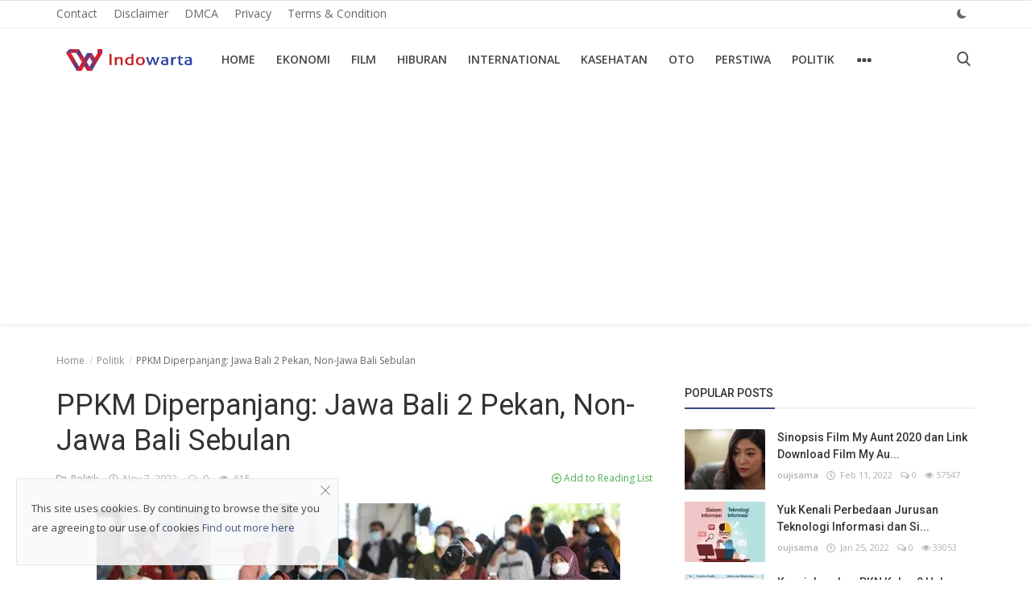

--- FILE ---
content_type: text/html; charset=UTF-8
request_url: https://indowarta.com/ppkm-diperpanjang-jawa-bali-2-pekan-non-jawa-bali-sebulan
body_size: 14859
content:
<!DOCTYPE html>
<html lang="id">
<head>
    <meta charset="utf-8">
    <meta http-equiv="X-UA-Compatible" content="IE=edge">
    <meta name="viewport" content="width=device-width, initial-scale=1">
    <meta name="robots" content="max-image-preview:large">
    <title>PPKM Diperpanjang: Jawa Bali 2 Pekan, Non-Jawa Bali Sebulan</title>
    <meta name="description" content="Pemerintah kembali memperpanjang masa pemberlakuan pembatasan kegiatan masyarakat (PPKM) Jawa-Bali selama dua pekan, mulai 8 November hingga 21 November."/>
    <meta name="keywords" content="PPKM, Diperpanjang:, Jawa, Bali, Pekan, Non-Jawa, Bali, Sebulan"/>
    <meta name="author" content="Indowarta"/>
    <meta name="robots" content="all"/>
    <meta name="revisit-after" content="1 Days"/>
    <meta property="og:locale" content="id-ID"/>
    <meta property="og:site_name" content="Indowarta"/>
    <meta property="og:type" content="article"/>
    <meta property="og:title" content="PPKM Diperpanjang: Jawa Bali 2 Pekan, Non-Jawa Bali Sebulan"/>
    <meta property="og:description" content="Pemerintah kembali memperpanjang masa pemberlakuan pembatasan kegiatan masyarakat (PPKM) Jawa-Bali selama dua pekan, mulai 8 November hingga 21 November."/>
    <meta property="og:url" content="https://indowarta.com/ppkm-diperpanjang-jawa-bali-2-pekan-non-jawa-bali-sebulan"/>
    <meta property="og:image" content="https://indowarta.com/uploads/images/202211/image_750x415_6369d48cf1acc.webp"/>
    <meta property="og:image:width" content="750"/>
    <meta property="og:image:height" content="415"/>
    <meta name="twitter:card" content="summary_large_image"/>
    <meta name="twitter:site" content="Indowarta"/>
    <meta name="twitter:title" content="PPKM Diperpanjang: Jawa Bali 2 Pekan, Non-Jawa Bali Sebulan"/>
    <meta name="twitter:description" content="Pemerintah kembali memperpanjang masa pemberlakuan pembatasan kegiatan masyarakat (PPKM) Jawa-Bali selama dua pekan, mulai 8 November hingga 21 November."/>
    <meta name="twitter:image" content="https://indowarta.com/uploads/images/202211/image_750x415_6369d48cf1acc.webp"/>
    <link rel="shortcut icon" type="image/png" href="https://indowarta.com/uploads/logo/favicon_61f388bb557427-48417676-67619935.png"/>
    <link rel="canonical" href="https://indowarta.com/ppkm-diperpanjang-jawa-bali-2-pekan-non-jawa-bali-sebulan"/>
    <link rel="alternate" href="https://indowarta.com/ppkm-diperpanjang-jawa-bali-2-pekan-non-jawa-bali-sebulan" hreflang="id-ID"/>
    <link href="https://fonts.googleapis.com/css?family=Open+Sans:300,400,600,700&display=swap&subset=cyrillic,cyrillic-ext,greek,greek-ext,latin-ext,vietnamese" rel="stylesheet">    <link href="https://fonts.googleapis.com/css?family=Roboto:300,400,500,700&display=swap&subset=cyrillic,cyrillic-ext,greek,greek-ext,latin-ext,vietnamese" rel="stylesheet">    <link rel="stylesheet" href="https://indowarta.com/assets/vendor/font-icons/css/icons.min.css">
    <link rel="stylesheet" href="https://indowarta.com/assets/vendor/bootstrap/css/bootstrap.min.css">
    <link href="https://indowarta.com/assets/vendor/slick/slick.min.css" rel="stylesheet"/>
    <link href="https://indowarta.com/assets/css/magnific-popup.min.css" rel="stylesheet"/>
    <link href="https://indowarta.com/assets/css/style-4.2.min.css" rel="stylesheet"/>
    <script>var rtl = false;</script>
    <style>body {font-family: "Open Sans", Helvetica, sans-serif}  .widget-title .title, .home-slider-item .title, .home-slider-boxed-item .title, .reactions .title-reactions, .poll .title, .w-popular-list li .title, .random-post-slider .item-info .title, .first-tmp-slider-item .item-info .title, .post-item-horizontal .title, .post-item .title, .footer-widget .title, .f-random-list li .title, .post-content .post-title .title, .related-posts .post-list li .title, .related-posts .related-post-title .title, .comment-tabs a, .page-title, .leave-reply-title, .post-item-boxed .title, .w-our-picks-list li .title, .gallery-category-title {font-family: "Roboto", Helvetica, sans-serif}  .post-item-horizontal .item-image {float: left;}  .post-item-horizontal .item-content {float: left;}.add-to-reading-list{padding: 0 !important}  a:hover, a:focus, a:active, .text-category, .navbar-inverse .navbar-nav > li > a:hover, .navbar-inverse .navbar-nav .open .dropdown-menu > li > a:focus, .navbar-inverse .navbar-nav .open .dropdown-menu > li > a:hover, .read-more, .post-content .post-meta a:hover, .f-random-list li .title a:hover, .random-post-slider .owl-prev:hover .random-arrow-prev, .random-post-slider .owl-next:hover .random-arrow-next, .post-detail-slider .owl-prev:hover .post-detail-arrow-prev, .post-detail-slider .owl-next:hover .post-detail-arrow-next, .link-forget:hover, .nav-footer li a:hover, .widget-list li .w-meta a:hover, .post-content .post-text a, .post-files .file button{color: #3a497c}#infinity-outline{stroke: #3a497c}.nav-mobile-header, .navbar-toggle{background-color: #3a497c !important}.navbar-inverse .navbar-toggle{border-color: #3a497c !important}.btn-custom, .btn-error-back, .post-content .post-tags .tag-list li a:hover,  .custom-checkbox:checked + label:before{background-color: #3a497c;border-color: #3a497c}::selection{background-color: #3a497c !important;color: #fff}::-moz-selection{background-color: #3a497c !important;color: #fff}.navbar-inverse .navbar-nav > .active > a, .navbar-inverse .navbar-nav > .active > a:hover, .navbar-inverse .navbar-nav > .active > a:focus, .navbar-inverse .navbar-nav > .open > a, .navbar-inverse .navbar-nav > .open > a:hover, .navbar-inverse .navbar-nav > .open > a:focus, .navbar-inverse .navbar-nav > li > a:focus, .navbar-inverse .navbar-nav > li > a:hover{color: #3a497c !important;background-color: transparent}.home-slider-item .item-info .label-slider-category, .label-post-category, .widget-title .title::after, .ramdom-post-slider .item-info .label-slider-category, .w-tag-list li a:hover, .related-posts .related-post-title .title::after, .navbar-inverse .navbar-nav .active a::after, .newsletter button, .filters .active::after, .filters .btn:focus:after, .filters .btn:hover:after, .filters .btn:active:after, .label-slider-category, .reactions .col-reaction:hover .btn-reaction, .reactions .progress-bar-vertical .progress-bar, .reactions .btn-reaction-voted, .poll .result .progress .progress-bar, .spinner > div,  .label-reaction-voted, .switcher-box .open-switcher{background-color: #3a497c}.pagination .active a{border: 1px solid #3a497c !important;background-color: #3a497c !important;color: #fff !important}.leave-reply .form-control:focus, .page-contact .form-control:focus, .form-input:focus, .custom-checkbox:hover + label:before{border-color: #3a497c}.gallery-categories ul li a:hover, .gallery-categories ul li a:focus, .gallery-categories ul li a:active{background-color: #3a497c !important;border-color: #3a497c !important;color: #fff !important}.newsletter .newsletter-button{background-color: #3a497c;border: 1px solid #3a497c}.profile-buttons ul li a:hover{color: #3a497c;border-color: #3a497c}.comment-section .nav-tabs .active{border-bottom: 2px solid #3a497c}.cookies-warning a, .post-meta .post-meta-inner a:hover {color: #3a497c !important}.custom-checkbox input:checked + .checkbox-icon{background-color: #3a497c;border: 1px solid #3a497c}.swal-button--danger {background-color: #3a497c !important;}@media (max-width: 768px) {.modal-newsletter .modal-body {padding: 30px;}.modal-newsletter .modal-newsletter-inputs {display: block;}.modal-newsletter .form-input{margin-bottom: 10px;}.modal-newsletter .btn {width:100% !important;}}</style>
<script>var InfConfig = {baseUrl: 'https://indowarta.com', csrfTokenName: 'app_csrf_token', csrfCookieName: 'infapp_csrf_cookie', sysLangId: '1', isRecaptchaEnabled: '0'};</script>        <script async src="https://pagead2.googlesyndication.com/pagead/js/adsbygoogle.js?client=ca-pub-1434881686619766"
     crossorigin="anonymous"></script></head>
<body>
<header id="header">
    <nav class="navbar navbar-inverse" role="banner">
        <div class="container-fluid nav-top-container">
            <div class="row">
    <div class="container">
        <div class="nav-top">
            <ul class="left">
                                            <li><a href="https://indowarta.com/contact">Contact </a></li>
                                                    <li><a href="https://indowarta.com/disclaimer">Disclaimer </a></li>
                                                    <li><a href="https://indowarta.com/dmca">DMCA </a></li>
                                                    <li><a href="https://indowarta.com/privacy">Privacy </a></li>
                                                    <li><a href="https://indowarta.com/terms-and-condition">Terms &amp; Condition </a></li>
                                    </ul>
            <ul class="right">
                                                                                    <li class="li-dark-mode-sw">
                    <form action="https://indowarta.com/inf-switch-mode" method="post">
                        <input type="hidden" name="app_csrf_token" value="e8dffc4494147dc0cb90be718ffa3a28" />                                                    <button type="submit" name="dark_mode" value="1" class="btn-switch-mode">
                                <svg xmlns="http://www.w3.org/2000/svg" width="16" height="16" fill="#666666" class="inf-svg-icon bi bi-moon-fill dark-mode-icon" viewBox="0 0 16 16">
                                    <path d="M6 .278a.768.768 0 0 1 .08.858 7.208 7.208 0 0 0-.878 3.46c0 4.021 3.278 7.277 7.318 7.277.527 0 1.04-.055 1.533-.16a.787.787 0 0 1 .81.316.733.733 0 0 1-.031.893A8.349 8.349 0 0 1 8.344 16C3.734 16 0 12.286 0 7.71 0 4.266 2.114 1.312 5.124.06A.752.752 0 0 1 6 .278z"/>
                                </svg>
                            </button>
                                            </form>
                </li>
            </ul>
        </div>
    </div>
</div>        </div>
        <div class="container nav-container">
            <div class="nav-desktop">
    <div class="row">
        <div class="collapse navbar-collapse">
            <div class="navbar-header logo-cnt">
                <a class="navbar-brand" href="https://indowarta.com">
                    <img src="https://indowarta.com/uploads/logo/logo_61f0c03cd2be13-74668936-19841099.png" alt="logo" width="180" height="50">
                </a>
            </div>
            <ul class="nav navbar-nav navbar-left">
                <li class=""><a href="https://indowarta.com">Home</a></li>
                                                    <li class=""><a href="https://indowarta.com/ekonomi">Ekonomi</a></li>
                                                                    <li class=""><a href="https://indowarta.com/film">Film</a></li>
                                                                    <li class=""><a href="https://indowarta.com/hiburan">Hiburan</a></li>
                                                                    <li class=""><a href="https://indowarta.com/international">International</a></li>
                                                                    <li class=""><a href="https://indowarta.com/kasehatan">Kasehatan</a></li>
                                                                    <li class=""><a href="https://indowarta.com/oto">Oto</a></li>
                                                                    <li class=""><a href="https://indowarta.com/perstiwa">Perstiwa</a></li>
                                                                    <li class=""><a href="https://indowarta.com/politik">Politik</a></li>
                                                    <li class="dropdown">
                        <a class="dropdown-toggle dropdown-more" data-toggle="dropdown" href="#"><i class="icon-ellipsis-h more-sign"></i></a>
                        <ul class="dropdown-menu top-dropdown">
                                                                            <li><a href="https://rajaslot88.com">slot88</a></li>
                                                                                            <li><a href="https://indowarta.com/sport">Sport</a></li>
                                                                                            <li><a href="https://indowarta.com/teknologi">Teknologi</a></li>
                                                                                            <li><a href="https://indowarta.com/selebritas">Selebritas</a></li>
                                                                    </ul>
                    </li>
                            </ul>
            <ul class="nav navbar-nav nav-right">
                <li class="nav-item-right"><a href="#" data-toggle="modal-search" id="search_button" class="search-icon"><i class="icon-search"></i></a></li>
            </ul>
        </div>
    </div>
</div>        </div>
        <div class="mobile-nav-container">
            <div class="nav-mobile-header">
    <div class="container-fluid">
        <div class="row">
            <div class="mobile-header-container">
                <div class="mobile-menu-button">
                    <a href="javascript:void(0)" class="btn-open-mobile-nav"><i class="icon-menu"></i></a>
                </div>
                <div class="mobile-logo">
                    <a href="https://indowarta.com"><img src="https://indowarta.com/uploads/logo/logo_628db875913b88-58553428-55756732.jpg" alt="logo" width="180" height="50"></a>
                </div>
                <div class="mobile-button-buttons">
                    <a href="javascript:void(0)" id="mobile_search_button" class="search-icon"><i class="icon-search"></i></a>
                </div>
            </div>
        </div>
    </div>
</div>
<div id="navMobile" class="nav-mobile">
    <div class="nav-mobile-logo">
        <a href="https://indowarta.com"><img src="https://indowarta.com/uploads/logo/logo_61f0c03cd2be13-74668936-19841099.png" alt="logo" width="180" height="50"></a>
    </div>
    <a href="javascript:void(0)" class="btn-close-mobile-nav"><i class="icon-close"></i></a>
    <div class="nav-mobile-inner">
        <div class="row">
            <div class="col-sm-12">
                <ul class="navbar-nav">
                    <li class="nav-item"><a href="https://indowarta.com" class="nav-link">Home</a></li>
                                                        <li class="nav-item"><a href="https://indowarta.com/contact" class="nav-link">Contact</a></li>
                                                                    <li class="nav-item"><a href="https://indowarta.com/disclaimer" class="nav-link">Disclaimer</a></li>
                                                                    <li class="nav-item"><a href="https://indowarta.com/dmca" class="nav-link">DMCA</a></li>
                                                                    <li class="nav-item"><a href="https://indowarta.com/ekonomi" class="nav-link">Ekonomi</a></li>
                                                                    <li class="nav-item"><a href="https://indowarta.com/film" class="nav-link">Film</a></li>
                                                                    <li class="nav-item"><a href="https://indowarta.com/hiburan" class="nav-link">Hiburan</a></li>
                                                                    <li class="nav-item"><a href="https://indowarta.com/international" class="nav-link">International</a></li>
                                                                    <li class="nav-item"><a href="https://indowarta.com/kasehatan" class="nav-link">Kasehatan</a></li>
                                                                    <li class="nav-item"><a href="https://indowarta.com/oto" class="nav-link">Oto</a></li>
                                                                    <li class="nav-item"><a href="https://indowarta.com/perstiwa" class="nav-link">Perstiwa</a></li>
                                                                    <li class="nav-item"><a href="https://indowarta.com/politik" class="nav-link">Politik</a></li>
                                                                    <li class="nav-item"><a href="https://indowarta.com/privacy" class="nav-link">Privacy</a></li>
                                                                    <li class="nav-item"><a href="https://rajaslot88.com" class="nav-link">slot88</a></li>
                                                                    <li class="nav-item"><a href="https://indowarta.com/sport" class="nav-link">Sport</a></li>
                                                                    <li class="nav-item"><a href="https://indowarta.com/teknologi" class="nav-link">Teknologi</a></li>
                                                                    <li class="nav-item"><a href="https://indowarta.com/terms-and-condition" class="nav-link">Terms &amp; Condition</a></li>
                                                                    <li class="nav-item"><a href="https://indowarta.com/selebritas" class="nav-link">Selebritas</a></li>
                                                                                                                </ul>
            </div>
        </div>
        <div class="row">
            <div class="col-sm-12">
                            </div>
            <div class="col-sm-12 mobile-mode-switcher">
                <form action="https://indowarta.com/inf-switch-mode" method="post">
                    <input type="hidden" name="app_csrf_token" value="e8dffc4494147dc0cb90be718ffa3a28" />                                            <button type="submit" name="dark_mode" value="1" class="btn-switch-mode-mobile">
                            <svg xmlns="http://www.w3.org/2000/svg" width="16" height="16" fill="currentColor" class="bi bi-moon-fill dark-mode-icon" viewBox="0 0 16 16">
                                <path d="M6 .278a.768.768 0 0 1 .08.858 7.208 7.208 0 0 0-.878 3.46c0 4.021 3.278 7.277 7.318 7.277.527 0 1.04-.055 1.533-.16a.787.787 0 0 1 .81.316.733.733 0 0 1-.031.893A8.349 8.349 0 0 1 8.344 16C3.734 16 0 12.286 0 7.71 0 4.266 2.114 1.312 5.124.06A.752.752 0 0 1 6 .278z"/>
                            </svg>
                        </button>
                                    </form>
            </div>
        </div>
    </div>
</div>

        </div>
    </nav>
    <div class="modal-search">
        <form action="https://indowarta.com/search" method="get">
            <div class="container">
                <input type="text" name="q" class="form-control" maxlength="300" pattern=".*\S+.*" placeholder="Search..." required>
                <i class="icon-close s-close"></i>
            </div>
        </form>
    </div>
</header>

<div id="overlay_bg" class="overlay-bg"></div>

<div id="modal_newsletter" class="modal fade modal-center modal-newsletter" role="dialog">
    <div class="modal-dialog modal-lg">
        <div class="modal-content">
            <div class="modal-body">
                <button type="button" class="close" data-dismiss="modal"><i class="icon-close" aria-hidden="true"></i></button>
                <h4 class="modal-title">Join Our Newsletter</h4>
                <p class="modal-desc">Join our subscribers list to get the latest news, updates and special offers directly in your inbox</p>
                <form id="form_newsletter_modal" class="form-newsletter" data-form-type="modal">
                    <div class="form-group">
                        <div class="modal-newsletter-inputs">
                            <input type="email" name="email" class="form-control form-input newsletter-input" placeholder="Email Address">
                            <button type="submit" id="btn_modal_newsletter" class="btn btn-custom">Subscribe</button>
                        </div>
                    </div>
                    <input type="text" name="url">
                    <div id="modal_newsletter_response" class="text-center modal-newsletter-response">
                        <div class="form-group text-center m-b-0 text-close">
                            <button type="button" class="text-close" data-dismiss="modal">No, thanks</button>
                        </div>
                    </div>
                </form>
            </div>
        </div>
    </div>
</div><section id="main">
    <div class="container">
        <div class="row">
            <div class="page-breadcrumb">
                <ol class="breadcrumb">
                    <li class="breadcrumb-item"><a href="https://indowarta.com"> Home</a></li>
                                            <li class="breadcrumb-item"><a href="https://indowarta.com/politik">Politik</a></li>
                                        <li class="breadcrumb-item active">PPKM Diperpanjang: Jawa Bali 2 Pekan, Non-Jawa Bali Sebulan</li>
                </ol>
            </div>
            <div class="col-sm-12 col-md-8">
                <div class="content">
                    <div class="post-content">
                        <div class="post-title"><h1 class="title">PPKM Diperpanjang: Jawa Bali 2 Pekan, Non-Jawa Bali Sebulan</h1></div>
                                                    <div class="post-summary"><h2>Pemerintah kembali memperpanjang masa pemberlakuan pembatasan kegiatan masyarakat (PPKM) Jawa-Bali selama dua pekan, mulai 8 November hingga 21 November.</h2></div>
                                                <div class="post-meta">
                                                            <a href="https://indowarta.com/politik" class="font-weight-normal">
                                    <i class="icon-folder"></i>&nbsp;&nbsp;Politik                                </a>
                                                        <span><i class="icon-clock"></i>&nbsp;&nbsp;Nov 7, 2022</span>
                                                            <span><i class="icon-comment"></i>&nbsp;&nbsp;0 </span>
                                                                                        <span><i class="icon-eye"></i>&nbsp;&nbsp;615</span>
                                                            <a href="https://indowarta.com/login" class="add-to-reading-list pull-right">
                                    <i class="icon-plus-circle"></i>&nbsp;Add to Reading List                                </a>
                                                    </div>
                                                    <div class="post-image">
                                                                            <img src="https://indowarta.com/uploads/images/202211/image_750x_6369d48cda48f.webp" class="img-responsive center-image" alt="PPKM Diperpanjang: Jawa Bali 2 Pekan, Non-Jawa Bali Sebulan"/>
                                                                                                    </div>
                        
                        
                        <div class="post-text text-style">
                            <div><img src="https://awsimages.detik.net.id/visual/2022/03/09/penumpang-krl-pada-level-2-ppkm_169.jpeg?w=650"><div>Pemerintah kembali memperpanjang masa pemberlakuan pembatasan kegiatan masyarakat (PPKM) Jawa-Bali selama dua pekan, mulai 8 November hingga 21 November.</div></div>                                                            <div class="optional-url-cnt">
                                    <a href="https://www.cnbcindonesia.com/news/20221108070200-4-385872/ppkm-diperpanjang-jawa-bali-2-pekan-non-jawa-bali-sebulan" class="btn btn-md btn-custom" target="_blank" rel="nofollow">
                                        Read More&nbsp;&nbsp;&nbsp;<i class="icon-long-arrow-right" aria-hidden="true"></i>
                                    </a>
                                </div>
                            
                                                    </div>

                        <div class="post-tags">
                                                    </div>

                        <div class="post-share">
                            <a href="javascript:void(0)" onclick="window.open('https://www.facebook.com/sharer/sharer.php?u=https://indowarta.com/ppkm-diperpanjang-jawa-bali-2-pekan-non-jawa-bali-sebulan', 'Share This Post', 'width=640,height=450');return false" class="btn-share share facebook">
                                <i class="icon-facebook"></i><span class="hidden-sm">Facebook</span>
                            </a>
                            <a href="javascript:void(0)" onclick="window.open('https://twitter.com/share?url=https://indowarta.com/ppkm-diperpanjang-jawa-bali-2-pekan-non-jawa-bali-sebulan&amp;text=PPKM+Diperpanjang%3A+Jawa+Bali+2+Pekan%2C+Non-Jawa+Bali+Sebulan', 'Share This Post', 'width=640,height=450');return false" class="btn-share share twitter">
                                <i class="icon-twitter"></i><span class="hidden-sm">Twitter</span>
                            </a>
                            <a href="https://api.whatsapp.com/send?text=PPKM Diperpanjang: Jawa Bali 2 Pekan, Non-Jawa Bali Sebulan - https://indowarta.com/ppkm-diperpanjang-jawa-bali-2-pekan-non-jawa-bali-sebulan" target="_blank" class="btn-share share whatsapp">
                                <i class="icon-whatsapp"></i><span class="hidden-sm">Whatsapp</span>
                            </a>
                            <a href="javascript:void(0)" onclick="window.open('http://www.linkedin.com/shareArticle?mini=true&amp;url=https://indowarta.com/ppkm-diperpanjang-jawa-bali-2-pekan-non-jawa-bali-sebulan', 'Share This Post', 'width=640,height=450');return false" class="btn-share share linkedin">
                                <i class="icon-linkedin"></i><span class="hidden-sm">Linkedin</span>
                            </a>
                            <a href="javascript:void(0)" onclick="window.open('http://pinterest.com/pin/create/button/?url=https://indowarta.com/ppkm-diperpanjang-jawa-bali-2-pekan-non-jawa-bali-sebulan&amp;media=https://indowarta.com/uploads/images/202211/image_750x415_6369d48cf1acc.webp', 'Share This Post', 'width=640,height=450');return false" class="btn-share share pinterest">
                                <i class="icon-pinterest"></i><span class="hidden-sm">Pinterest</span>
                            </a>
                        </div>

                                                    <div class="col-sm-12 col-xs-12">
                                <div class="row">
                                    <div class="reactions noselect">
                                        <h4 class="title-reactions">What's Your Reaction?</h4>
                                        <div id="reactions_result">
                                                <div class="col-reaction col-reaction-like" onclick="addReaction('55591', 'like');">
        <div class="col-sm-12">
            <div class="row">
                <div class="icon-cnt">
                    <img src="https://indowarta.com/assets/img/reactions/like.png" alt="like" class="img-reaction">
                    <label class="label reaction-num-votes">0</label>
                </div>
            </div>
            <div class="row">
                <p class="text-center">
                    <label class="label label-reaction ">Like</label>
                </p>
            </div>
        </div>
    </div>
    <div class="col-reaction col-reaction-like" onclick="addReaction('55591', 'dislike');">
        <div class="col-sm-12">
            <div class="row">
                <div class="icon-cnt">
                    <img src="https://indowarta.com/assets/img/reactions/dislike.png" alt="dislike" class="img-reaction">
                    <label class="label reaction-num-votes">0</label>
                </div>
            </div>
            <div class="row">
                <p class="text-center">
                    <label class="label label-reaction ">Dislike</label>
                </p>
            </div>
        </div>
    </div>
    <div class="col-reaction col-reaction-like" onclick="addReaction('55591', 'love');">
        <div class="col-sm-12">
            <div class="row">
                <div class="icon-cnt">
                    <img src="https://indowarta.com/assets/img/reactions/love.png" alt="love" class="img-reaction">
                    <label class="label reaction-num-votes">0</label>
                </div>
            </div>
            <div class="row">
                <p class="text-center">
                    <label class="label label-reaction ">Love</label>
                </p>
            </div>
        </div>
    </div>
    <div class="col-reaction col-reaction-like" onclick="addReaction('55591', 'funny');">
        <div class="col-sm-12">
            <div class="row">
                <div class="icon-cnt">
                    <img src="https://indowarta.com/assets/img/reactions/funny.png" alt="funny" class="img-reaction">
                    <label class="label reaction-num-votes">0</label>
                </div>
            </div>
            <div class="row">
                <p class="text-center">
                    <label class="label label-reaction ">Funny</label>
                </p>
            </div>
        </div>
    </div>
    <div class="col-reaction col-reaction-like" onclick="addReaction('55591', 'angry');">
        <div class="col-sm-12">
            <div class="row">
                <div class="icon-cnt">
                    <img src="https://indowarta.com/assets/img/reactions/angry.png" alt="angry" class="img-reaction">
                    <label class="label reaction-num-votes">0</label>
                </div>
            </div>
            <div class="row">
                <p class="text-center">
                    <label class="label label-reaction ">Angry</label>
                </p>
            </div>
        </div>
    </div>
    <div class="col-reaction col-reaction-like" onclick="addReaction('55591', 'sad');">
        <div class="col-sm-12">
            <div class="row">
                <div class="icon-cnt">
                    <img src="https://indowarta.com/assets/img/reactions/sad.png" alt="sad" class="img-reaction">
                    <label class="label reaction-num-votes">0</label>
                </div>
            </div>
            <div class="row">
                <p class="text-center">
                    <label class="label label-reaction ">Sad</label>
                </p>
            </div>
        </div>
    </div>
    <div class="col-reaction col-reaction-like" onclick="addReaction('55591', 'wow');">
        <div class="col-sm-12">
            <div class="row">
                <div class="icon-cnt">
                    <img src="https://indowarta.com/assets/img/reactions/wow.png" alt="wow" class="img-reaction">
                    <label class="label reaction-num-votes">0</label>
                </div>
            </div>
            <div class="row">
                <p class="text-center">
                    <label class="label label-reaction ">Wow</label>
                </p>
            </div>
        </div>
    </div>
                                        </div>
                                    </div>
                                </div>
                            </div>
                        
                        <div class="col-sm-12 col-xs-12">
                            <div class="row">
                                <div class="bn-bottom-post">
                                                                    </div>
                            </div>
                        </div>
                    </div>

                        <div class="col-sm-12 col-xs-12">
        <div class="row">
            <div class="about-author">
                <div class="about-author-left">
                    <a href="https://indowarta.com/profile/oujisama" class="author-link">
                        <img src="https://indowarta.com/assets/img/user.png" alt="" class="img-responsive img-author">
                    </a>
                </div>
                <div class="about-author-right">
                    <div class="about-author-row">
                        <p class="p-about-author">
                            <strong>
                                <a href="https://indowarta.com/profile/oujisama" class="author-link"> oujisama </a>
                            </strong>
                        </p>
                    </div>
                    <div class="about-author-row">
                                                <div class="author-social-cnt">
                            <ul class="author-social">
                                                            </ul>
                        </div>
                    </div>
                </div>
            </div>
        </div>
    </div>

                                            <div class="related-posts">
                            <div class="related-post-title">
                                <h4 class="title">Related Posts</h4>
                            </div>
                            <div class="row related-posts-row">
                                <ul class="post-list">
                                                                            <li class="col-sm-4 col-xs-12 related-posts-col">
                                            <a href="https://indowarta.com/usul-anies-ke-luhut-setop-ptm-dki-usai-jokowi-minta-evaluasi">
                                                		<img src="https://indowarta.com/assets/img/bg_slider.png" data-src="https://indowarta.com/uploads/images/202202/image_650x433_61fb53bfd2c5c.webp" class="lazyload img-responsive" alt="Usul Anies ke Luhut Setop PTM DKI Usai Jokowi Minta Evaluasi" onerror="javascript:this.src='https://indowarta.com/assets/img/bg_slider.png'" width="650" height="433">
	                                            </a>
                                            <h3 class="title">
                                                <a href="https://indowarta.com/usul-anies-ke-luhut-setop-ptm-dki-usai-jokowi-minta-evaluasi">Usul Anies ke Luhut Setop PTM DKI Usai Jokowi Minta Evaluasi</a>
                                            </h3>
                                        </li>
                                                                            <li class="col-sm-4 col-xs-12 related-posts-col">
                                            <a href="https://indowarta.com/mantan-pengacara-bharada-e-menduga-dua-sosok-inilah-yang-memprovokasi-ferdy-sambo-untuk-mengeksekusi-brigadir-j">
                                                		<img src="https://indowarta.com/assets/img/bg_slider.png" data-src="https://indowarta.com/uploads/images/202209/image_650x433_631422c4c49b5.webp" class="lazyload img-responsive" alt="Mantan Pengacara Bharada E Menduga Dua Sosok Inilah yang Memprovokasi Ferdy Sambo untuk Mengeksekusi Brigadir J" onerror="javascript:this.src='https://indowarta.com/assets/img/bg_slider.png'" width="650" height="433">
	                                            </a>
                                            <h3 class="title">
                                                <a href="https://indowarta.com/mantan-pengacara-bharada-e-menduga-dua-sosok-inilah-yang-memprovokasi-ferdy-sambo-untuk-mengeksekusi-brigadir-j">Mantan Pengacara Bharada E Menduga Dua Sosok Inilah yang Memprovokasi ...</a>
                                            </h3>
                                        </li>
                                                                            <li class="col-sm-4 col-xs-12 related-posts-col">
                                            <a href="https://indowarta.com/uas-jawab-singapura-soal-khotbah-bom-bunuh-diri-hingga-tuduhan-ekstremis">
                                                		<img src="https://indowarta.com/assets/img/bg_slider.png" data-src="https://indowarta.com/uploads/images/202205/image_650x433_6285c236eac42.webp" class="lazyload img-responsive" alt="UAS Jawab Singapura soal Khotbah Bom Bunuh Diri hingga Tuduhan Ekstremis" onerror="javascript:this.src='https://indowarta.com/assets/img/bg_slider.png'" width="650" height="433">
	                                            </a>
                                            <h3 class="title">
                                                <a href="https://indowarta.com/uas-jawab-singapura-soal-khotbah-bom-bunuh-diri-hingga-tuduhan-ekstremis">UAS Jawab Singapura soal Khotbah Bom Bunuh Diri hingga Tuduhan Ekstrem...</a>
                                            </h3>
                                        </li>
                                                                    </ul>
                            </div>
                        </div>
                    
                    <div class="col-sm-12 col-xs-12">
                        <div class="row">
                            <div class="comment-section">
                                                                    <ul class="nav nav-tabs">
                                                                                    <li class="active"><a data-toggle="tab" href="#comments">Comments</a></li>
                                                                            </ul>
                                    <div class="tab-content">
                                                                                    <div id="comments" class="tab-pane fade in active">
                                                	<form id="form_add_comment">
		<input type="hidden" name="parent_id" value="0">
		<input type="hidden" name="post_id" value="55591">
		<div class="form-row">
			<div class="row">
				<div class="form-group col-md-6">
					<label>Name</label>
					<input type="text" name="name" class="form-control form-input" maxlength="40" placeholder="Name">
				</div>
				<div class="form-group col-md-6">
					<label>Email</label>
					<input type="email" name="email" class="form-control form-input" maxlength="100" placeholder="Email">
				</div>
			</div>
		</div>
		<div class="form-group">
			<label>Comment</label>
			<textarea name="comment" class="form-control form-input form-textarea" maxlength="4999" placeholder="Leave your comment..."></textarea>
		</div>
        <div class="form-group">
                    </div>
		<button type="submit" class="btn btn-md btn-custom">Post Comment</button>
		<div id="message-comment-result" class="message-comment-result"></div>
	</form>
                                                <div id="comment-result">
                                                    <input type="hidden" value="5" id="post_comment_limit">
<div class="row">
	<div class="col-sm-12">
		<div class="comments">
						<ul class="comment-list">
							</ul>
		</div>
	</div>
	</div>
                                                </div>
                                            </div>
                                                                            </div>
                                                            </div>
                        </div>
                    </div>
                </div>
            </div>
            <div class="col-sm-12 col-md-4">
                <div class="sidebar">
        <div class="col-sm-12 col-xs-12 sidebar-widget widget-popular-posts">
        <div class="row">
            <div class="widget-title widget-popular-posts-title">
    <h4 class="title">Popular Posts</h4>
</div>
<div class="col-sm-12 widget-body">
    <div class="row">
        <ul class="widget-list w-popular-list">
                                <li>
                        <div class="left">
                            <a href="https://indowarta.com/sinopsis-film-my-aunt-2020-dan-link-download-film-my-aunt-2020-nonton-di-hp">
                                		<img src="https://indowarta.com/assets/img/bg_small.png" data-src="https://indowarta.com/uploads/images/202202/image_100x75_62073113e2bcc.webp" class="lazyload img-responsive" alt="Sinopsis Film My Aunt 2020 dan Link Download Film My Aunt 2020, Nonton di HP" onerror="javascript:this.src='https://indowarta.com/assets/img/bg_small.png'" width="100" height="75">
	                            </a>
                        </div>
                        <div class="right">
                            <h3 class="title">
                                <a href="https://indowarta.com/sinopsis-film-my-aunt-2020-dan-link-download-film-my-aunt-2020-nonton-di-hp">Sinopsis Film My Aunt 2020 dan Link Download Film My Au...</a>
                            </h3>
                            <div class="post-meta">
    <p class="post-meta-inner">
        <a href="https://indowarta.com/profile/oujisama">oujisama</a>
        <span><i class="icon-clock"></i>&nbsp;&nbsp;Feb 11, 2022</span>
                    <span><i class="icon-comment"></i>&nbsp;0</span>
                            <span><i class="icon-eye"></i>&nbsp;57547</span>
            </p>
</div>                        </div>
                    </li>
                                    <li>
                        <div class="left">
                            <a href="https://indowarta.com/yuk-kenali-perbedaan-jurusan-teknologi-informasi-dan-sistem-informasi">
                                		<img src="https://indowarta.com/assets/img/bg_small.png" data-src="https://indowarta.com/uploads/images/202201/image_100x75_61f0d27d9fe46.webp" class="lazyload img-responsive" alt="Yuk Kenali Perbedaan Jurusan Teknologi Informasi dan Sistem Informasi" onerror="javascript:this.src='https://indowarta.com/assets/img/bg_small.png'" width="100" height="75">
	                            </a>
                        </div>
                        <div class="right">
                            <h3 class="title">
                                <a href="https://indowarta.com/yuk-kenali-perbedaan-jurusan-teknologi-informasi-dan-sistem-informasi">Yuk Kenali Perbedaan Jurusan Teknologi Informasi dan Si...</a>
                            </h3>
                            <div class="post-meta">
    <p class="post-meta-inner">
        <a href="https://indowarta.com/profile/oujisama">oujisama</a>
        <span><i class="icon-clock"></i>&nbsp;&nbsp;Jan 25, 2022</span>
                    <span><i class="icon-comment"></i>&nbsp;0</span>
                            <span><i class="icon-eye"></i>&nbsp;33053</span>
            </p>
</div>                        </div>
                    </li>
                                    <li>
                        <div class="left">
                            <a href="https://indowarta.com/kunci-jawaban-pkn-kelas-9-halaman-114-tugas-kelompok-42-terbaru-2022-peristiwa-konflik-di-indonesia">
                                		<img src="https://indowarta.com/assets/img/bg_small.png" data-src="https://indowarta.com/uploads/images/202201/image_100x75_61f37028577df.webp" class="lazyload img-responsive" alt="Kunci Jawaban PKN Kelas 9 Halaman 114 Tugas Kelompok 4.2 Terbaru 2022, Peristiwa Konflik di Indonesia" onerror="javascript:this.src='https://indowarta.com/assets/img/bg_small.png'" width="100" height="75">
	                            </a>
                        </div>
                        <div class="right">
                            <h3 class="title">
                                <a href="https://indowarta.com/kunci-jawaban-pkn-kelas-9-halaman-114-tugas-kelompok-42-terbaru-2022-peristiwa-konflik-di-indonesia">Kunci Jawaban PKN Kelas 9 Halaman 114 Tugas Kelompok 4....</a>
                            </h3>
                            <div class="post-meta">
    <p class="post-meta-inner">
        <a href="https://indowarta.com/profile/oujisama">oujisama</a>
        <span><i class="icon-clock"></i>&nbsp;&nbsp;Jan 27, 2022</span>
                    <span><i class="icon-comment"></i>&nbsp;0</span>
                            <span><i class="icon-eye"></i>&nbsp;26380</span>
            </p>
</div>                        </div>
                    </li>
                                    <li>
                        <div class="left">
                            <a href="https://indowarta.com/rebahin-lk21-dan-bioskopkeren-minggir-inilah-link-nonton-beserta-sinopsis-film-sayap-sayap-patah-yang-legal">
                                		<img src="https://indowarta.com/assets/img/bg_small.png" data-src="https://indowarta.com/uploads/images/202208/image_100x75_630451f36c175.webp" class="lazyload img-responsive" alt="Rebahin, LK21, dan Bioskopkeren Minggir! Inilah Link Nonton Beserta Sinopsis Film Sayap-Sayap Patah yang Legal" onerror="javascript:this.src='https://indowarta.com/assets/img/bg_small.png'" width="100" height="75">
	                            </a>
                        </div>
                        <div class="right">
                            <h3 class="title">
                                <a href="https://indowarta.com/rebahin-lk21-dan-bioskopkeren-minggir-inilah-link-nonton-beserta-sinopsis-film-sayap-sayap-patah-yang-legal">Rebahin, LK21, dan Bioskopkeren Minggir! Inilah Link No...</a>
                            </h3>
                            <div class="post-meta">
    <p class="post-meta-inner">
        <a href="https://indowarta.com/profile/oujisama">oujisama</a>
        <span><i class="icon-clock"></i>&nbsp;&nbsp;Aug 22, 2022</span>
                    <span><i class="icon-comment"></i>&nbsp;0</span>
                            <span><i class="icon-eye"></i>&nbsp;25293</span>
            </p>
</div>                        </div>
                    </li>
                                    <li>
                        <div class="left">
                            <a href="https://indowarta.com/tangmo-nida-transgender-berikut-profil-lengkap-tangmo-nida-yang-cantik-jelita">
                                		<img src="https://indowarta.com/assets/img/bg_small.png" data-src="https://indowarta.com/uploads/images/202203/image_100x75_6225840aabd32.webp" class="lazyload img-responsive" alt="Tangmo Nida Transgender? Berikut Profil Lengkap Tangmo Nida yang Cantik Jelita" onerror="javascript:this.src='https://indowarta.com/assets/img/bg_small.png'" width="100" height="75">
	                            </a>
                        </div>
                        <div class="right">
                            <h3 class="title">
                                <a href="https://indowarta.com/tangmo-nida-transgender-berikut-profil-lengkap-tangmo-nida-yang-cantik-jelita">Tangmo Nida Transgender? Berikut Profil Lengkap Tangmo ...</a>
                            </h3>
                            <div class="post-meta">
    <p class="post-meta-inner">
        <a href="https://indowarta.com/profile/oujisama">oujisama</a>
        <span><i class="icon-clock"></i>&nbsp;&nbsp;Mar 6, 2022</span>
                    <span><i class="icon-comment"></i>&nbsp;0</span>
                            <span><i class="icon-eye"></i>&nbsp;24972</span>
            </p>
</div>                        </div>
                    </li>
                        </ul>
    </div>
</div>
        </div>
    </div>
    <div class="col-sm-12 col-xs-12 sidebar-widget">
        <div class="row">
            <div class="widget-title widget-popular-posts-title">
	<h4 class="title">Our Picks</h4>
</div>
<div class="col-sm-12 widget-body">
	<div class="row">
		<ul class="widget-list w-our-picks-list">
								<li>
						<div class="post-image">
							<a href="https://indowarta.com/selebritas">
                            <span class="label-post-category">Selebritas</span>
							</a>
							<a href="https://indowarta.com/8-potret-donna-harun-sudah-jadi-nenek-4-cucu-tetap-cocok-bergaya-anak-muda">		<img src="https://indowarta.com/assets/img/bg_mid.png" data-src="https://indowarta.com/uploads/images/202302/image_750x415_63f1a0283baac.webp" class="lazyload img-responsive" alt="8 Potret Donna Harun Sudah Jadi Nenek 4 Cucu, Tetap Cocok Bergaya Anak Muda" onerror="javascript:this.src='https://indowarta.com/assets/img/bg_mid.png'" width="750" height="415">
	</a>
						</div>
						<h3 class="title">
							<a href="https://indowarta.com/8-potret-donna-harun-sudah-jadi-nenek-4-cucu-tetap-cocok-bergaya-anak-muda">8 Potret Donna Harun Sudah Jadi Nenek 4 Cucu, Tetap Coc...</a>
						</h3>
						<div class="post-meta">
    <p class="post-meta-inner">
        <a href="https://indowarta.com/profile/oujisama">oujisama</a>
        <span><i class="icon-clock"></i>&nbsp;&nbsp;Feb 18, 2023</span>
                    <span><i class="icon-comment"></i>&nbsp;0</span>
                            <span><i class="icon-eye"></i>&nbsp;20763</span>
            </p>
</div>					</li>
									<li>
						<div class="post-image">
							<a href="https://indowarta.com/selebritas">
                            <span class="label-post-category">Selebritas</span>
							</a>
							<a href="https://indowarta.com/bikin-fans-heboh-intip-momen-rayyanza-dan-ameena-syuting-bareng">		<img src="https://indowarta.com/assets/img/bg_mid.png" data-src="https://indowarta.com/uploads/images/202302/image_750x415_63f1a026d8157.webp" class="lazyload img-responsive" alt="Bikin Fans Heboh, Intip Momen Rayyanza dan Ameena Syuting Bareng" onerror="javascript:this.src='https://indowarta.com/assets/img/bg_mid.png'" width="750" height="415">
	</a>
						</div>
						<h3 class="title">
							<a href="https://indowarta.com/bikin-fans-heboh-intip-momen-rayyanza-dan-ameena-syuting-bareng">Bikin Fans Heboh, Intip Momen Rayyanza dan Ameena Syuti...</a>
						</h3>
						<div class="post-meta">
    <p class="post-meta-inner">
        <a href="https://indowarta.com/profile/oujisama">oujisama</a>
        <span><i class="icon-clock"></i>&nbsp;&nbsp;Feb 18, 2023</span>
                    <span><i class="icon-comment"></i>&nbsp;0</span>
                            <span><i class="icon-eye"></i>&nbsp;22636</span>
            </p>
</div>					</li>
									<li>
						<div class="post-image">
							<a href="https://indowarta.com/selebritas">
                            <span class="label-post-category">Selebritas</span>
							</a>
							<a href="https://indowarta.com/santai-dituding-mandul-paul-partohap-geram-lihat-komentar-netizen-soal-gitasav-ini-emosi">		<img src="https://indowarta.com/assets/img/bg_mid.png" data-src="https://indowarta.com/uploads/images/202302/image_750x415_63f1a02549480.webp" class="lazyload img-responsive" alt="Santai Dituding Mandul, Paul Partohap Geram Lihat Komentar Netizen Soal Gitasav Ini: Emosi!" onerror="javascript:this.src='https://indowarta.com/assets/img/bg_mid.png'" width="750" height="415">
	</a>
						</div>
						<h3 class="title">
							<a href="https://indowarta.com/santai-dituding-mandul-paul-partohap-geram-lihat-komentar-netizen-soal-gitasav-ini-emosi">Santai Dituding Mandul, Paul Partohap Geram Lihat Komen...</a>
						</h3>
						<div class="post-meta">
    <p class="post-meta-inner">
        <a href="https://indowarta.com/profile/oujisama">oujisama</a>
        <span><i class="icon-clock"></i>&nbsp;&nbsp;Feb 18, 2023</span>
                    <span><i class="icon-comment"></i>&nbsp;0</span>
                            <span><i class="icon-eye"></i>&nbsp;20566</span>
            </p>
</div>					</li>
									<li>
						<div class="post-image">
							<a href="https://indowarta.com/selebritas">
                            <span class="label-post-category">Selebritas</span>
							</a>
							<a href="https://indowarta.com/cek-fakta-klarifikasi-pihak-kua-membenarkan-pernikahan-arya-saloka-dan-amanda-manopo">		<img src="https://indowarta.com/assets/img/bg_mid.png" data-src="https://indowarta.com/uploads/images/202302/image_750x415_63f1a023d6900.webp" class="lazyload img-responsive" alt="Cek Fakta: Klarifikasi Pihak KUA Membenarkan Pernikahan Arya Saloka dan Amanda Manopo" onerror="javascript:this.src='https://indowarta.com/assets/img/bg_mid.png'" width="750" height="415">
	</a>
						</div>
						<h3 class="title">
							<a href="https://indowarta.com/cek-fakta-klarifikasi-pihak-kua-membenarkan-pernikahan-arya-saloka-dan-amanda-manopo">Cek Fakta: Klarifikasi Pihak KUA Membenarkan Pernikahan...</a>
						</h3>
						<div class="post-meta">
    <p class="post-meta-inner">
        <a href="https://indowarta.com/profile/oujisama">oujisama</a>
        <span><i class="icon-clock"></i>&nbsp;&nbsp;Feb 18, 2023</span>
                    <span><i class="icon-comment"></i>&nbsp;0</span>
                            <span><i class="icon-eye"></i>&nbsp;20805</span>
            </p>
</div>					</li>
									<li>
						<div class="post-image">
							<a href="https://indowarta.com/selebritas">
                            <span class="label-post-category">Selebritas</span>
							</a>
							<a href="https://indowarta.com/nikita-mirzani-minta-bunda-corla-kembalikan-uangnya-ivan-gunawan-balikin-aja">		<img src="https://indowarta.com/assets/img/bg_mid.png" data-src="https://indowarta.com/uploads/images/202301/image_750x415_63cb6402e64a9.webp" class="lazyload img-responsive" alt="Nikita Mirzani Minta Bunda Corla Kembalikan Uangnya, Ivan Gunawan: Balikin Aja" onerror="javascript:this.src='https://indowarta.com/assets/img/bg_mid.png'" width="750" height="415">
	</a>
						</div>
						<h3 class="title">
							<a href="https://indowarta.com/nikita-mirzani-minta-bunda-corla-kembalikan-uangnya-ivan-gunawan-balikin-aja">Nikita Mirzani Minta Bunda Corla Kembalikan Uangnya, Iv...</a>
						</h3>
						<div class="post-meta">
    <p class="post-meta-inner">
        <a href="https://indowarta.com/profile/oujisama">oujisama</a>
        <span><i class="icon-clock"></i>&nbsp;&nbsp;Jan 20, 2023</span>
                    <span><i class="icon-comment"></i>&nbsp;0</span>
                            <span><i class="icon-eye"></i>&nbsp;22316</span>
            </p>
</div>					</li>
						</ul>
	</div>
</div>
        </div>
    </div>
    <div class="col-sm-12 col-xs-12 sidebar-widget">
        <div class="row">
            <div class="widget-title">
    <h4 class="title">Categories</h4>
</div>
<div class="col-sm-12 widget-body">
    <div class="row">
        <ul class="widget-list w-category-list">
                                <li><a href="https://indowarta.com/ekonomi">Ekonomi</a><span>(11211)</span></li>
                                                                        <li><a href="https://indowarta.com/politik">Politik</a><span>(13070)</span></li>
                                                                        <li><a href="https://indowarta.com/perstiwa">Perstiwa</a><span>(8781)</span></li>
                                                                        <li><a href="https://indowarta.com/international">International</a><span>(11438)</span></li>
                                                                        <li><a href="https://indowarta.com/teknologi">Teknologi</a><span>(3166)</span></li>
                                                                        <li><a href="https://indowarta.com/sport">Sport</a><span>(12972)</span></li>
                                                                        <li><a href="https://indowarta.com/oto">Oto</a><span>(11704)</span></li>
                                                                        <li><a href="https://indowarta.com/kasehatan">Kasehatan</a><span>(11705)</span></li>
                                                                        <li><a href="https://indowarta.com/film">Film</a><span>(10923)</span></li>
                                                                        <li><a href="https://indowarta.com/hiburan">Hiburan</a><span>(357)</span></li>
                                                                        <li><a href="https://indowarta.com/selebritas">Selebritas</a><span>(10608)</span></li>
                                                            </ul>
    </div>
</div>
        </div>
    </div>
        <div class="col-sm-12 col-xs-12 sidebar-widget">
        <div class="row">
            <div class="widget-title">
    <h4 class="title">Random Posts</h4>
</div>
<div class="col-sm-12 widget-body">
    <div class="row">
                    <div class="slider-container">
                <div class="random-slider-fixer">
                    <img src="[data-uri]" alt="img" width="1" height="1" style="width: 100% !important; height: auto !important;">
                </div>
                <div class="random-slider-container">
                    <div id="random-slider" class="random-slider">
                                                    <div class="home-slider-boxed-item">
                                <a href="https://indowarta.com/mengerikan-kasus-cacar-monyet-terbanyak-ada-di-as-pikiran-rakyatcom">
                                    		<img src="https://indowarta.com/assets/img/bg_slider.png" class="img-responsive" alt="fixer" width="650" height="433">
		<img src="https://indowarta.com/assets/img/bg_slider.png" data-lazy="https://indowarta.com/uploads/images/202208/image_650x433_63005c68b1448.webp" class="img-responsive img-slider img-external" alt="Mengerikan! Kasus Cacar Monyet Terbanyak Ada di AS - Pikiran-Rakyat.com" width="650" height="433">
	                                </a>
                                <div class="item-info redirect-onclik" data-url="https://indowarta.com/mengerikan-kasus-cacar-monyet-terbanyak-ada-di-as-pikiran-rakyatcom">
                                    <a href="https://indowarta.com/kasehatan">
										<span class="label label-danger label-slider-category">
											Kasehatan										</span>
                                    </a>
                                    <h3 class="title">
                                        <a href="https://indowarta.com/mengerikan-kasus-cacar-monyet-terbanyak-ada-di-as-pikiran-rakyatcom">Mengerikan! Kasus Cacar Monyet Terbanyak Ada di AS - Pikiran-Rakyat.co...</a>
                                    </h3>
                                </div>
                            </div>
                                                    <div class="home-slider-boxed-item">
                                <a href="https://indowarta.com/jadi-program-accelerator-ngalupco-punya-partner-tingkat-nasional-hingga-internasional">
                                    		<img src="https://indowarta.com/assets/img/bg_slider.png" class="img-responsive" alt="fixer" width="650" height="433">
		<img src="https://indowarta.com/assets/img/bg_slider.png" data-lazy="https://indowarta.com/uploads/images/202302/image_650x433_63f836476f763.jpg" class="img-responsive img-slider img-external" alt="Jadi Program Accelerator, Ngalup.co Punya Partner Tingkat Nasional Hingga Internasional" width="650" height="433">
	                                </a>
                                <div class="item-info redirect-onclik" data-url="https://indowarta.com/jadi-program-accelerator-ngalupco-punya-partner-tingkat-nasional-hingga-internasional">
                                    <a href="https://indowarta.com/international">
										<span class="label label-danger label-slider-category">
											International										</span>
                                    </a>
                                    <h3 class="title">
                                        <a href="https://indowarta.com/jadi-program-accelerator-ngalupco-punya-partner-tingkat-nasional-hingga-internasional">Jadi Program Accelerator, Ngalup.co Punya Partner Tingkat Nasional Hin...</a>
                                    </h3>
                                </div>
                            </div>
                                                    <div class="home-slider-boxed-item">
                                <a href="https://indowarta.com/dicabut-kuasanya-deolipa-yumara-akan-lakukan-ini-pada-bharada-e-kita-akan-lawan-pikiran-rakyatcom">
                                    		<img src="https://indowarta.com/assets/img/bg_slider.png" class="img-responsive" alt="fixer" width="650" height="433">
		<img src="https://indowarta.com/assets/img/bg_slider.png" data-lazy="https://indowarta.com/uploads/images/202208/image_650x433_62f873d159676.webp" class="img-responsive img-slider img-external" alt="Dicabut Kuasanya, Deolipa Yumara Akan Lakukan Ini pada Bharada E: Kita Akan Lawan... - Pikiran-Rakyat.com" width="650" height="433">
	                                </a>
                                <div class="item-info redirect-onclik" data-url="https://indowarta.com/dicabut-kuasanya-deolipa-yumara-akan-lakukan-ini-pada-bharada-e-kita-akan-lawan-pikiran-rakyatcom">
                                    <a href="https://indowarta.com/ekonomi">
										<span class="label label-danger label-slider-category">
											Ekonomi										</span>
                                    </a>
                                    <h3 class="title">
                                        <a href="https://indowarta.com/dicabut-kuasanya-deolipa-yumara-akan-lakukan-ini-pada-bharada-e-kita-akan-lawan-pikiran-rakyatcom">Dicabut Kuasanya, Deolipa Yumara Akan Lakukan Ini pada Bharada E: Kita...</a>
                                    </h3>
                                </div>
                            </div>
                                                    <div class="home-slider-boxed-item">
                                <a href="https://indowarta.com/sinopsis-film-horor-thailand-the-intruder-di-antv-teror-mengerikan-ular-kobra-yang-mematikan">
                                    		<img src="https://indowarta.com/assets/img/bg_slider.png" class="img-responsive" alt="fixer" width="650" height="433">
		<img src="https://indowarta.com/assets/img/bg_slider.png" data-lazy="https://indowarta.com/uploads/images/202207/image_650x433_62d62cf403e8f.webp" class="img-responsive img-slider img-external" alt="Sinopsis Film Horor Thailand The Intruder di ANTV, Teror Mengerikan Ular Kobra yang Mematikan" width="650" height="433">
	                                </a>
                                <div class="item-info redirect-onclik" data-url="https://indowarta.com/sinopsis-film-horor-thailand-the-intruder-di-antv-teror-mengerikan-ular-kobra-yang-mematikan">
                                    <a href="https://indowarta.com/film">
										<span class="label label-danger label-slider-category">
											Film										</span>
                                    </a>
                                    <h3 class="title">
                                        <a href="https://indowarta.com/sinopsis-film-horor-thailand-the-intruder-di-antv-teror-mengerikan-ular-kobra-yang-mematikan">Sinopsis Film Horor Thailand The Intruder di ANTV, Teror Mengerikan Ul...</a>
                                    </h3>
                                </div>
                            </div>
                                                    <div class="home-slider-boxed-item">
                                <a href="https://indowarta.com/kh-cholil-nafis-kecam-jubir-partai-berkuasa-india-jangan-hina-tokoh-panutan-orang-lain">
                                    		<img src="https://indowarta.com/assets/img/bg_slider.png" class="img-responsive" alt="fixer" width="650" height="433">
		<img src="https://indowarta.com/assets/img/bg_slider.png" data-lazy="https://indowarta.com/uploads/images/202206/image_650x433_62a01fca39b28.webp" class="img-responsive img-slider img-external" alt="KH Cholil Nafis Kecam Jubir Partai Berkuasa India: Jangan Hina Tokoh Panutan Orang Lain" width="650" height="433">
	                                </a>
                                <div class="item-info redirect-onclik" data-url="https://indowarta.com/kh-cholil-nafis-kecam-jubir-partai-berkuasa-india-jangan-hina-tokoh-panutan-orang-lain">
                                    <a href="https://indowarta.com/ekonomi">
										<span class="label label-danger label-slider-category">
											Ekonomi										</span>
                                    </a>
                                    <h3 class="title">
                                        <a href="https://indowarta.com/kh-cholil-nafis-kecam-jubir-partai-berkuasa-india-jangan-hina-tokoh-panutan-orang-lain">KH Cholil Nafis Kecam Jubir Partai Berkuasa India: Jangan Hina Tokoh P...</a>
                                    </h3>
                                </div>
                            </div>
                                            </div>
                    <div id="random-slider-nav" class="slider-nav random-slider-nav">
                        <button class="prev"><i class="icon-arrow-left"></i></button>
                        <button class="next"><i class="icon-arrow-right"></i></button>
                    </div>
                </div>
            </div>
            </div>
</div>
        </div>
    </div>
    <div class="col-sm-12 col-xs-12 sidebar-widget">
        <div class="row">
            <div class="widget-title">
    <h4 class="title">Tags</h4>
</div>
<div class="col-sm-12 widget-body">
    <div class="row">
        <ul class="widget-list w-tag-list">
                                <li><a href="https://indowarta.com/tag/vape">vape</a></li>
                                    <li><a href="https://indowarta.com/tag/afganistan">afganistan</a></li>
                                    <li><a href="https://indowarta.com/tag/grab">grab</a></li>
                                    <li><a href="https://indowarta.com/tag/senter-kepala">senter kepala</a></li>
                                    <li><a href="https://indowarta.com/tag/bank-mandiri">bank mandiri</a></li>
                                    <li><a href="https://indowarta.com/tag/jadwal-timnas-u19">Jadwal Timnas U19</a></li>
                                    <li><a href="https://indowarta.com/tag/rekor-penghancuran-mobil-mewah-film-bondspectre">rekor penghancuran mobil mewah film Bond:Spectre</a></li>
                                    <li><a href="https://indowarta.com/tag/bon-jovi-dan-paul-mccartney-bergabung-dalam-proyek-lagu-untuk-menyelamatkan-bumi">Bon Jovi dan Paul McCartney bergabung dalam proyek lagu untuk menyelamatkan Bumi</a></li>
                                    <li><a href="https://indowarta.com/tag/pesankita">PeSankita</a></li>
                                    <li><a href="https://indowarta.com/tag/jadwal-liga">jadwal liga</a></li>
                                    <li><a href="https://indowarta.com/tag/gojek">gojek</a></li>
                                    <li><a href="https://indowarta.com/tag/dampak-judi-online-mengerikan">Dampak judi Online Mengerikan</a></li>
                                    <li><a href="https://indowarta.com/tag/pemerintah-harus-garcep">Pemerintah Harus Garcep</a></li>
                                    <li><a href="https://indowarta.com/tag/head-lamp">head lamp</a></li>
                                    <li><a href="https://indowarta.com/tag/hairdryer">HairDryer</a></li>
                        </ul>
    </div>
</div>        </div>
    </div>
    <div class="col-sm-12 col-xs-12 sidebar-widget">
        <div class="row">
                    </div>
    </div>
</div>
            </div>
        </div>
    </div>
</section>


    <style>
        .post-text img {
            display: none !important;
        }

        .post-content .post-summary {
            display: none !important;
        }
    </style>
<script type="application/ld+json">[{
        "@context": "http://schema.org",
        "@type": "Organization",
        "url": "https://indowarta.com",
        "logo": {"@type": "ImageObject","width": 180,"height": 50,"url": "https://indowarta.com/uploads/logo/logo_61f0c03cd2be13-74668936-19841099.png"},
        "sameAs": ["https://facebook.com/","https://twitter.com/","https://pineterest.com/","https://instagram.com/","https://linkedIn .com/"]
    },
    {
        "@context": "http://schema.org",
        "@type": "WebSite",
        "url": "https://indowarta.com",
        "potentialAction": {
            "@type": "SearchAction",
            "target": "https://indowarta.com/search?q={search_term_string}",
            "query-input": "required name=search_term_string"
        }
    }]
    </script>
    <script type="application/ld+json">
        {
            "@context": "https://schema.org",
            "@type": "NewsArticle",
            "mainEntityOfPage": {
                "@type": "WebPage",
                "@id": "https://indowarta.com/ppkm-diperpanjang-jawa-bali-2-pekan-non-jawa-bali-sebulan"
            },
            "headline": "PPKM Diperpanjang: Jawa Bali 2 Pekan, Non-Jawa Bali Sebulan",
            "name": "PPKM Diperpanjang: Jawa Bali 2 Pekan, Non-Jawa Bali Sebulan",
            "articleSection": "Politik",
            "image": {
                "@type": "ImageObject",
                "url": "https://indowarta.com/uploads/images/202211/image_750x_6369d48cda48f.webp",
                "width": 750,
                "height": 500
            },
            "datePublished": "2022-11-07T22:01:16+0700",
            "dateModified": "2022-11-07T22:01:16+0700",
            "inLanguage": "id-ID",
            "keywords": "PPKM, Diperpanjang:, Jawa, Bali, Pekan, Non-Jawa, Bali, Sebulan",
            "author": {
                "@type": "Person",
                "name": "oujisama"
            },
            "publisher": {
                "@type": "Organization",
                "name": "Indowarta",
                "logo": {
                "@type": "ImageObject",
                "width": 180,
                "height": 50,
                "url": "https://indowarta.com/uploads/logo/logo_61f0c03cd2be13-74668936-19841099.png"
                }
            },
            "description": "Pemerintah kembali memperpanjang masa pemberlakuan pembatasan kegiatan masyarakat (PPKM) Jawa-Bali selama dua pekan, mulai 8 November hingga 21 November."
        }
    </script>
        <script type="application/ld+json">
        {
            "@context": "http://schema.org",
            "@type": "BreadcrumbList",
            "itemListElement": [{
                "@type": "ListItem",
                "position": 1,
                "name": "Politik",
                "item": "https://indowarta.com/politik"
            }]
        }
    </script>
    <footer id="footer">
    <div class="container">
        <div class="row footer-widgets">
            <div class="col-sm-4 col-xs-12">
                <div class="footer-widget f-widget-about">
                    <div class="col-sm-12">
                        <div class="row">
                            <h4 class="title">About</h4>
                            <div class="title-line"></div>
                            <p>Indowarta menjadi portal berita dengan berbagai cakupan isu terlengkap. Ada banyak informasi yang terjadi selama 24 jam penuh, dari berbagai belahan dunia, dan menjadi kebutuhan utama bagi masyarakat dunia.

Jika mencari informasi paling actual, terkini, dan terpercaya maka pilihannya hanya ada di Indowarta. Tidak usah diragukan lagi dengan kualitas yang diberikan.</p>
                        </div>
                    </div>
                </div>
            </div>
            <div class="col-sm-4 col-xs-12">
                <div class="footer-widget f-widget-random">
    <div class="col-sm-12">
        <div class="row">
            <h4 class="title">Latest Posts</h4>
            <div class="title-line"></div>
            <ul class="f-random-list">
                                        <li>
                            <div class="left">
                                <a href="https://indowarta.com/daftar-lengkap-tim-lolos-babak-16-besar-liga-champions-20252026">		<img src="https://indowarta.com/assets/img/bg_small.png" data-src="https://indowarta.com/uploads/images/202601/image_100x75_6971b30e9d7d5.jpg" class="lazyload img-responsive" alt="Daftar Lengkap Tim Lolos Babak 16 Besar Liga Champions 2025/2026" onerror="javascript:this.src='https://indowarta.com/assets/img/bg_small.png'" width="100" height="75">
	</a>
                            </div>
                            <div class="right">
                                <h5 class="title">
                                    <a href="https://indowarta.com/daftar-lengkap-tim-lolos-babak-16-besar-liga-champions-20252026">Daftar Lengkap Tim Lolos Babak 16 Besar Liga Champions ...</a>
                                </h5>
                            </div>
                        </li>
                                            <li>
                            <div class="left">
                                <a href="https://indowarta.com/hasil-australia-open-janice-tjen-kalah-terhenti-di-babak-kedua">		<img src="https://indowarta.com/assets/img/bg_small.png" data-src="https://indowarta.com/uploads/images/202601/image_100x75_6971b2d131acd.jpg" class="lazyload img-responsive" alt="Hasil Australia Open: Janice Tjen Kalah, Terhenti di Babak Kedua" onerror="javascript:this.src='https://indowarta.com/assets/img/bg_small.png'" width="100" height="75">
	</a>
                            </div>
                            <div class="right">
                                <h5 class="title">
                                    <a href="https://indowarta.com/hasil-australia-open-janice-tjen-kalah-terhenti-di-babak-kedua">Hasil Australia Open: Janice Tjen Kalah, Terhenti di Ba...</a>
                                </h5>
                            </div>
                        </li>
                                            <li>
                            <div class="left">
                                <a href="https://indowarta.com/hasil-australia-open-2026-janice-tjen-kandas-di-babak-kedua">		<img src="https://indowarta.com/assets/img/bg_small.png" data-src="https://indowarta.com/uploads/images/202601/image_100x75_6971b29ca4151.jpg" class="lazyload img-responsive" alt="Hasil Australia Open 2026: Janice Tjen Kandas di Babak Kedua" onerror="javascript:this.src='https://indowarta.com/assets/img/bg_small.png'" width="100" height="75">
	</a>
                            </div>
                            <div class="right">
                                <h5 class="title">
                                    <a href="https://indowarta.com/hasil-australia-open-2026-janice-tjen-kandas-di-babak-kedua">Hasil Australia Open 2026: Janice Tjen Kandas di Babak ...</a>
                                </h5>
                            </div>
                        </li>
                                </ul>
        </div>
    </div>
</div>
            </div>
            <div class="col-sm-4 col-xs-12">
                <div class="col-sm-12">
                    <div class="row">
                        <div class="footer-widget f-widget-follow">
                            <div class="col-sm-12">
                                <div class="row">
                                    <h4 class="title">Social Media</h4>
                                    <div class="title-line"></div>
                                    <ul>
                                            <li><a class="facebook" href="https://facebook.com/" target="_blank"><i class="icon-facebook"></i></a></li>
    <li><a class="twitter" href="https://twitter.com/" target="_blank"><i class="icon-twitter"></i></a></li>
    <li><a class="pinterest" href="https://pineterest.com/" target="_blank"><i class="icon-pinterest"></i></a></li>
    <li><a class="instgram" href="https://instagram.com/" target="_blank"><i class="icon-instagram"></i></a></li>
    <li><a class="linkedin" href="https://linkedIn .com/" target="_blank"><i class="icon-linkedin"></i></a></li>
    <li><a class="rss" href="https://indowarta.com/rss-feeds"><i class="icon-rss"></i></a></li>
                                    </ul>
                                </div>
                            </div>
                        </div>
                    </div>
                </div>
                                    <div class="col-sm-12">
                        <div class="row">
                            <div class="widget-newsletter">
                                <p>Subscribe here to get interesting stuff and updates!</p>
                                <form id="form_newsletter_footer" class="form-newsletter">
                                    <div class="newsletter">
                                        <input type="email" name="email" class="newsletter-input" maxlength="199" placeholder="Email">
                                        <button type="submit" name="submit" value="form" class="newsletter-button">Subscribe</button>
                                    </div>
                                    <input type="text" name="url">
                                    <div id="form_newsletter_response"></div>
                                </form>
                            </div>
                        </div>
                    </div>
                            </div>
        </div>
        <div class="footer-bottom">
            <div class="row">
                <div class="col-md-12">
                    <div class="footer-bottom-left">
                        <p>Copyright 2022 Indowarta - All Rights Reserved.</p>
                    </div>
                    <div class="footer-bottom-right">
                        <ul class="nav-footer">
                                                                    <li><a href="https://indowarta.com/terms-conditions">Terms &amp; Conditions </a></li>
                                                            </ul>
                    </div>
                </div>
            </div>
        </div>
    </div>
</footer>
    <div class="cookies-warning">
        <div class="text"><p>This site uses cookies. By continuing to browse the site you are agreeing to our use of cookies <a href="#">Find out more here</a></p></div>
        <a href="javascript:void(0)" onclick="hideCookiesWarning();" class="icon-cl"> <i class="icon-close"></i></a>
    </div>
<a href="#" class="scrollup"><i class="icon-arrow-up"></i></a>
<script src="https://indowarta.com/assets/js/jquery-1.12.4.min.js"></script>
<script src="https://indowarta.com/assets/vendor/slick/slick.min.js"></script>
<script src="https://indowarta.com/assets/vendor/bootstrap/js/bootstrap.min.js"></script>
<script src="https://indowarta.com/assets/js/plugins.js"></script>
<script src="https://indowarta.com/assets/js/script-4.2.min.js"></script>
<script>$('<input>').attr({type: 'hidden', name: 'lang', value: InfConfig.sysLangId}).appendTo('form');</script>
<!-- Global site tag (gtag.js) - Google Analytics -->
<script async src="https://www.googletagmanager.com/gtag/js?id=UA-235722975-1"></script>
<script>
  window.dataLayer = window.dataLayer || [];
  function gtag(){dataLayer.push(arguments);}
  gtag('js', new Date());

  gtag('config', 'UA-235722975-1');
</script><script id="toc-front-js-extra">
/* <![CDATA[ */
var tocplus = {"smooth_scroll":"1","visibility_show":"Tampilkan","visibility_hide":"Sembunyikan","width":"100%","visibility_hide_by_default":"Sembunyikan"};
/* ]]> */
</script>
<script>
!function(t){"function"==typeof define&&define.amd?define(["jquery"],t):t("object"==typeof module&&module.exports?require("jquery"):jQuery)}(function(t){function e(t){return t.replace(/(:|\.|\/)/g,"\\$1")}var o={},l=function(e){var o=[],l=!1,i=e.dir&&"left"===e.dir?"scrollLeft":"scrollTop";return this.each(function(){var e=t(this);if(this!==document&&this!==window)return!document.scrollingElement||this!==document.documentElement&&this!==document.body?void(e[i]()>0?o.push(this):(e[i](1),l=e[i]()>0,l&&o.push(this),e[i](0))):(o.push(document.scrollingElement),!1)}),o.length||this.each(function(){"BODY"===this.nodeName&&(o=[this])}),"first"===e.el&&o.length>1&&(o=[o[0]]),o};t.fn.extend({scrollable:function(t){var e=l.call(this,{dir:t});return this.pushStack(e)},firstScrollable:function(t){var e=l.call(this,{el:"first",dir:t});return this.pushStack(e)},smoothScroll:function(o,l){if("options"===(o=o||{}))return l?this.each(function(){var e=t(this),o=t.extend(e.data("ssOpts")||{},l);t(this).data("ssOpts",o)}):this.first().data("ssOpts");var i=t.extend({},t.fn.smoothScroll.defaults,o),s=function(o){var l=this,s=t(this),n=t.extend({},i,s.data("ssOpts")||{}),c=i.exclude,r=n.excludeWithin,a=0,h=0,u=!0,d={},p=t.smoothScroll.filterPath(location.pathname),f=t.smoothScroll.filterPath(l.pathname),m=location.hostname===l.hostname||!l.hostname,g=n.scrollTarget||f===p,v=e(l.hash);if(n.scrollTarget||m&&g&&v){for(;u&&a<c.length;)s.is(e(c[a++]))&&(u=!1);for(;u&&h<r.length;)s.closest(r[h++]).length&&(u=!1)}else u=!1;u&&(n.preventDefault&&o.preventDefault(),t.extend(d,n,{scrollTarget:n.scrollTarget||v,link:l}),t.smoothScroll(d))};return null!==o.delegateSelector?this.undelegate(o.delegateSelector,"click.smoothscroll").delegate(o.delegateSelector,"click.smoothscroll",s):this.unbind("click.smoothscroll").bind("click.smoothscroll",s),this}}),t.smoothScroll=function(e,l){if("options"===e&&"object"==typeof l)return t.extend(o,l);var i,s,n,c,r=0,a="offset",h="scrollTop",u={},d={};"number"==typeof e?(i=t.extend({link:null},t.fn.smoothScroll.defaults,o),n=e):(i=t.extend({link:null},t.fn.smoothScroll.defaults,e||{},o)).scrollElement&&(a="position","static"===i.scrollElement.css("position")&&i.scrollElement.css("position","relative")),h="left"===i.direction?"scrollLeft":h,i.scrollElement?(s=i.scrollElement,/^(?:HTML|BODY)$/.test(s[0].nodeName)||(r=s[h]())):s=t("html, body").firstScrollable(i.direction),i.beforeScroll.call(s,i),n="number"==typeof e?e:l||t(i.scrollTarget)[a]()&&t(i.scrollTarget)[a]()[i.direction]||0,u[h]=n+r+i.offset,"auto"===(c=i.speed)&&(c=Math.abs(u[h]-s[h]())/i.autoCoefficient),d={duration:c,easing:i.easing,complete:function(){i.afterScroll.call(i.link,i)}},i.step&&(d.step=i.step),s.length?s.stop().animate(u,d):i.afterScroll.call(i.link,i)},t.smoothScroll.version="1.6.0",t.smoothScroll.filterPath=function(t){return(t=t||"").replace(/^\//,"").replace(/(?:index|default).[a-zA-Z]{3,4}$/,"").replace(/\/$/,"")},t.fn.smoothScroll.defaults={exclude:[],excludeWithin:[],offset:0,direction:"top",delegateSelector:null,scrollElement:null,scrollTarget:null,beforeScroll:function(){},afterScroll:function(){},easing:"swing",speed:400,autoCoefficient:2,preventDefault:!0}}),jQuery.cookie=function(t,e,o){if(arguments.length>1&&"[object Object]"!==String(e)){if(o=jQuery.extend({},o),null==e&&(o.expires=-1),"number"==typeof o.expires){var l=o.expires,i=o.expires=new Date;i.setDate(i.getDate()+l)}return e=String(e),document.cookie=[encodeURIComponent(t),"=",o.raw?e:encodeURIComponent(e),o.expires?"; expires="+o.expires.toUTCString():"",o.path?"; path="+o.path:"",o.domain?"; domain="+o.domain:"",o.secure?"; secure":""].join("")}var s,n=(o=e||{}).raw?function(t){return t}:decodeURIComponent;return(s=new RegExp("(?:^|; )"+encodeURIComponent(t)+"=([^;]*)").exec(document.cookie))?n(s[1]):null},jQuery(document).ready(function(t){if("undefined"!=typeof tocplus){if(t.fn.shrinkTOCWidth=function(){t(this).css({width:"auto",display:"table"}),/MSIE 7\./.test(navigator.userAgent)&&t(this).css("width","")},1==tocplus.smooth_scroll){var e=hostname=pathname=qs=hash=null;t("body a").click(function(o){if(hostname=t(this).prop("hostname"),pathname=t(this).prop("pathname"),qs=t(this).prop("search"),hash=t(this).prop("hash"),pathname.length>0&&"/"!=pathname.charAt(0)&&(pathname="/"+pathname),window.location.hostname==hostname&&window.location.pathname==pathname&&window.location.search==qs&&""!==hash){var l=hash.replace(/([ !"$%&'()*+,.\/:;<=>?@[\]^`{|}~])/g,"\\$1");t(l).length>0?e=hash:(anchor=hash,anchor=anchor.replace("#",""),e='a[name="'+anchor+'"]',0==t(e).length&&(e="")),void 0!==tocplus.smooth_scroll_offset?offset=-1*tocplus.smooth_scroll_offset:offset=0,e&&t.smoothScroll({scrollTarget:e,offset:offset})}})}if(void 0!==tocplus.visibility_show){var o=void 0!==tocplus.visibility_hide_by_default;if(t.cookie)var l=t.cookie("tocplus_hidetoc")?tocplus.visibility_show:tocplus.visibility_hide;else l=tocplus.visibility_hide;o&&(l=l==tocplus.visibility_hide?tocplus.visibility_show:tocplus.visibility_hide),t("#toc_container p.toc_title span.toc_toggle a").html(l),l==tocplus.visibility_show&&(t("ul.toc_list").hide(),t("#toc_container").addClass("contracted").shrinkTOCWidth()),t("span.toc_toggle a").click(function(e){switch(e.preventDefault(),t(this).html()){case t("<div/>").html(tocplus.visibility_hide).text():t(this).html(tocplus.visibility_show),t.cookie&&(o?t.cookie("tocplus_hidetoc",null,{path:"/"}):t.cookie("tocplus_hidetoc","1",{expires:30,path:"/"})),t("ul.toc_list").hide("fast"),t("#toc_container").addClass("contracted").shrinkTOCWidth();break;case t("<div/>").html(tocplus.visibility_show).text():default:t(this).html(tocplus.visibility_hide),t.cookie&&(o?t.cookie("tocplus_hidetoc","1",{expires:30,path:"/"}):t.cookie("tocplus_hidetoc",null,{path:"/"})),t("#toc_container").css("width",tocplus.width).removeClass("contracted"),t("ul.toc_list").show("fast")}})}}});
</script><script defer src="https://static.cloudflareinsights.com/beacon.min.js/vcd15cbe7772f49c399c6a5babf22c1241717689176015" integrity="sha512-ZpsOmlRQV6y907TI0dKBHq9Md29nnaEIPlkf84rnaERnq6zvWvPUqr2ft8M1aS28oN72PdrCzSjY4U6VaAw1EQ==" data-cf-beacon='{"version":"2024.11.0","token":"f64540ee38b041ea91b1495295b5c428","r":1,"server_timing":{"name":{"cfCacheStatus":true,"cfEdge":true,"cfExtPri":true,"cfL4":true,"cfOrigin":true,"cfSpeedBrain":true},"location_startswith":null}}' crossorigin="anonymous"></script>
</body>
</html>

--- FILE ---
content_type: text/html; charset=utf-8
request_url: https://www.google.com/recaptcha/api2/aframe
body_size: 266
content:
<!DOCTYPE HTML><html><head><meta http-equiv="content-type" content="text/html; charset=UTF-8"></head><body><script nonce="WjReMlumWmS0f07H32r05w">/** Anti-fraud and anti-abuse applications only. See google.com/recaptcha */ try{var clients={'sodar':'https://pagead2.googlesyndication.com/pagead/sodar?'};window.addEventListener("message",function(a){try{if(a.source===window.parent){var b=JSON.parse(a.data);var c=clients[b['id']];if(c){var d=document.createElement('img');d.src=c+b['params']+'&rc='+(localStorage.getItem("rc::a")?sessionStorage.getItem("rc::b"):"");window.document.body.appendChild(d);sessionStorage.setItem("rc::e",parseInt(sessionStorage.getItem("rc::e")||0)+1);localStorage.setItem("rc::h",'1769087682279');}}}catch(b){}});window.parent.postMessage("_grecaptcha_ready", "*");}catch(b){}</script></body></html>